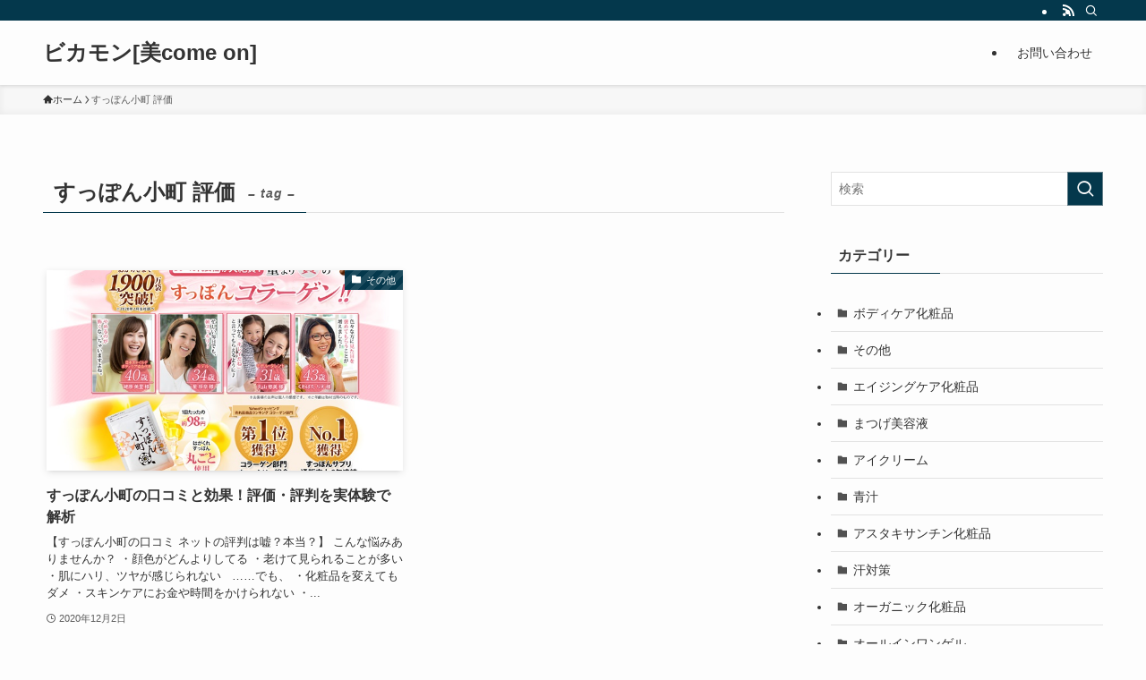

--- FILE ---
content_type: text/html; charset=utf-8
request_url: https://www.google.com/recaptcha/api2/aframe
body_size: 265
content:
<!DOCTYPE HTML><html><head><meta http-equiv="content-type" content="text/html; charset=UTF-8"></head><body><script nonce="s1mEdOnMOkqIWOmrmZ5y_A">/** Anti-fraud and anti-abuse applications only. See google.com/recaptcha */ try{var clients={'sodar':'https://pagead2.googlesyndication.com/pagead/sodar?'};window.addEventListener("message",function(a){try{if(a.source===window.parent){var b=JSON.parse(a.data);var c=clients[b['id']];if(c){var d=document.createElement('img');d.src=c+b['params']+'&rc='+(localStorage.getItem("rc::a")?sessionStorage.getItem("rc::b"):"");window.document.body.appendChild(d);sessionStorage.setItem("rc::e",parseInt(sessionStorage.getItem("rc::e")||0)+1);localStorage.setItem("rc::h",'1770140887141');}}}catch(b){}});window.parent.postMessage("_grecaptcha_ready", "*");}catch(b){}</script></body></html>